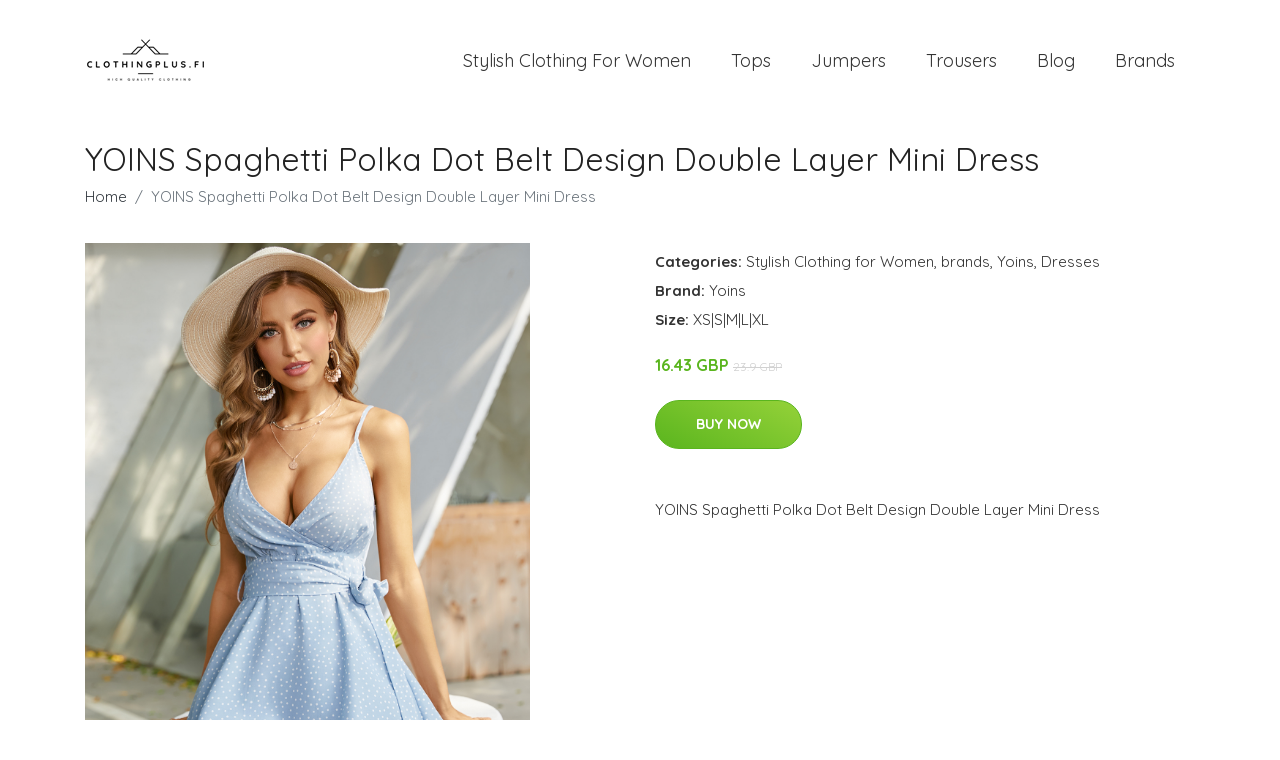

--- FILE ---
content_type: text/plain
request_url: https://www.google-analytics.com/j/collect?v=1&_v=j102&a=1949489995&t=pageview&_s=1&dl=https%3A%2F%2Fclothingplus.fi%2Fp%2Fyoins-spaghetti-polka-dot-belt-design-double-layer-mini-dress%2F&ul=en-us%40posix&dt=Buy%20YOINS%20Spaghetti%20Polka%20Dot%20Belt%20Design%20Double%20Layer%20Mini%20Dress%20online%20%7C%20Clothingplus.fi&sr=1280x720&vp=1280x720&_u=YEBAAEABAAAAACAAI~&jid=1486199969&gjid=1970169011&cid=632713174.1761972648&tid=UA-158186066-70&_gid=1953079520.1761972648&_r=1&_slc=1&gtm=45He5at1n81MBWVRDXv853108248za200zd853108248&gcd=13l3l3l3l1l1&dma=0&tag_exp=101509157~103116026~103200004~103233427~104527906~104528500~104684208~104684211~104948813~105322303~115480709~115583767~115616986~115938465~115938468~116217636~116217638~116253087~116253089&z=1858946396
body_size: -450
content:
2,cG-JMR82GJ4ED